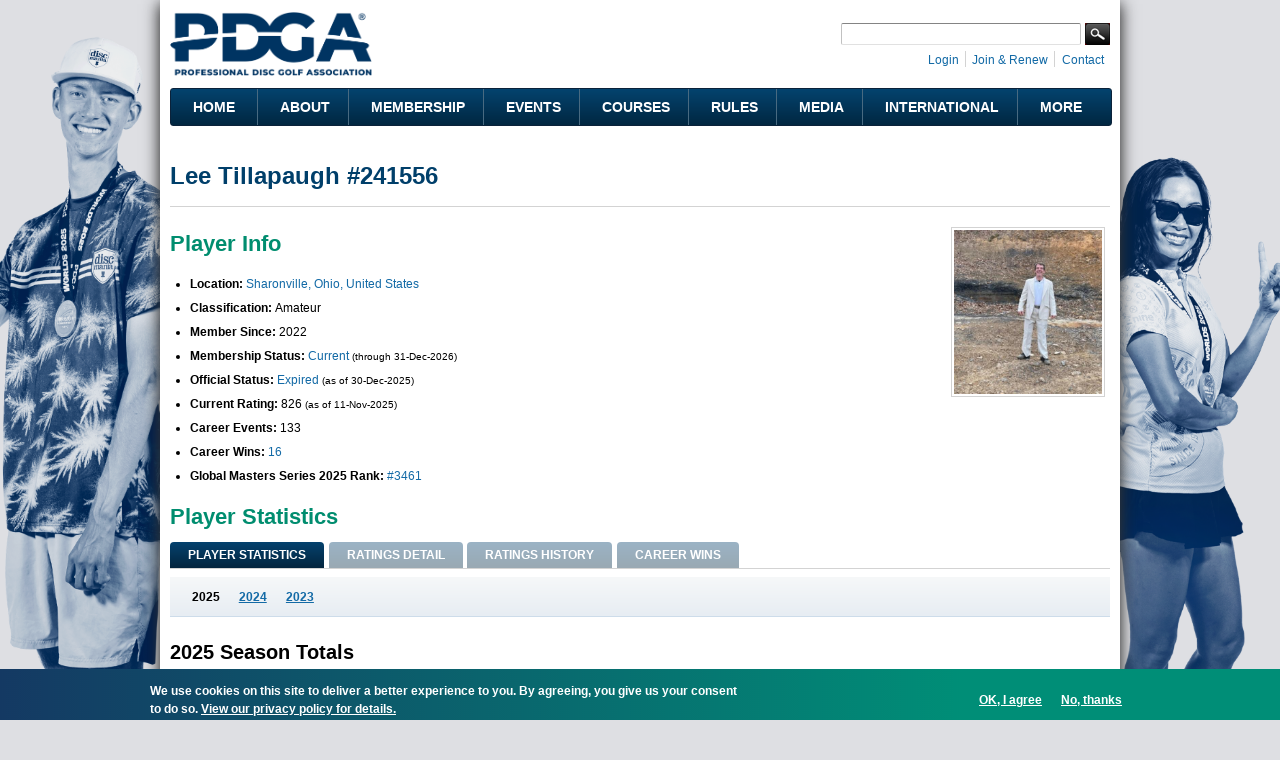

--- FILE ---
content_type: text/html; charset=utf-8
request_url: https://www.google.com/recaptcha/api2/aframe
body_size: 269
content:
<!DOCTYPE HTML><html><head><meta http-equiv="content-type" content="text/html; charset=UTF-8"></head><body><script nonce="RZXzBrcxrdrQzFzvqKJIig">/** Anti-fraud and anti-abuse applications only. See google.com/recaptcha */ try{var clients={'sodar':'https://pagead2.googlesyndication.com/pagead/sodar?'};window.addEventListener("message",function(a){try{if(a.source===window.parent){var b=JSON.parse(a.data);var c=clients[b['id']];if(c){var d=document.createElement('img');d.src=c+b['params']+'&rc='+(localStorage.getItem("rc::a")?sessionStorage.getItem("rc::b"):"");window.document.body.appendChild(d);sessionStorage.setItem("rc::e",parseInt(sessionStorage.getItem("rc::e")||0)+1);localStorage.setItem("rc::h",'1769401936433');}}}catch(b){}});window.parent.postMessage("_grecaptcha_ready", "*");}catch(b){}</script></body></html>